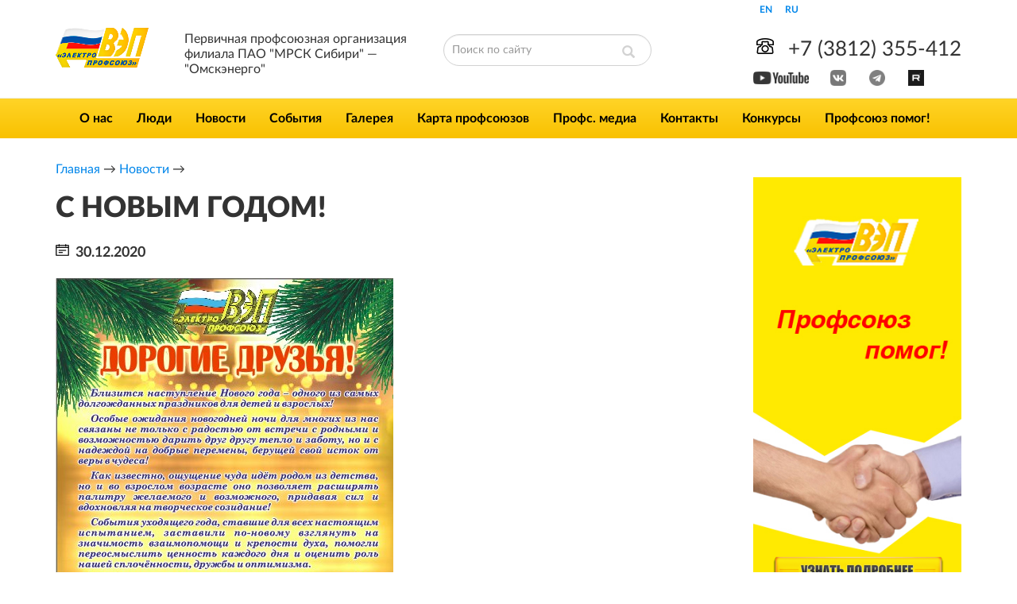

--- FILE ---
content_type: text/html; charset=UTF-8
request_url: https://profsouz55.ru/news/%D1%81-%D0%BD%D0%BE%D0%B2%D1%8B%D0%BC-%D0%B3%D0%BE%D0%B4%D0%BE%D0%BC-2/
body_size: 10280
content:
<!DOCTYPE html>
<html lang="ru-RU" class="no-js">
<head>
    <link href="https://fonts.googleapis.com/css?family=Open+Sans:400,400i,700,800&amp;subset=cyrillic" rel="stylesheet">
    <meta charset="UTF-8">
    <meta name="viewport" content="width=device-width">
    <link rel="profile" href="http://gmpg.org/xfn/11">
    <link rel="pingback" href="https://profsouz55.ru/site/xmlrpc.php">

    <!--[if lt IE 9]>
    <script src="https://profsouz55.ru/site/wp-content/themes/electrosouz/js/html5.js"></script>
    <![endif]-->
	<title>С НОВЫМ ГОДОМ! &#8212; Профсоюз &quot;Омскэнерго&quot;</title>
<meta name='robots' content='max-image-preview:large' />
<link rel='dns-prefetch' href='//ajax.googleapis.com' />
<link rel="alternate" type="application/rss+xml" title="Профсоюз &quot;Омскэнерго&quot; &raquo; Лента" href="https://profsouz55.ru/feed/" />
<link rel="alternate" type="application/rss+xml" title="Профсоюз &quot;Омскэнерго&quot; &raquo; Лента комментариев" href="https://profsouz55.ru/comments/feed/" />
<script type="text/javascript">
/* <![CDATA[ */
window._wpemojiSettings = {"baseUrl":"https:\/\/s.w.org\/images\/core\/emoji\/15.0.3\/72x72\/","ext":".png","svgUrl":"https:\/\/s.w.org\/images\/core\/emoji\/15.0.3\/svg\/","svgExt":".svg","source":{"concatemoji":"https:\/\/profsouz55.ru\/site\/wp-includes\/js\/wp-emoji-release.min.js?ver=6.5.7"}};
/*! This file is auto-generated */
!function(i,n){var o,s,e;function c(e){try{var t={supportTests:e,timestamp:(new Date).valueOf()};sessionStorage.setItem(o,JSON.stringify(t))}catch(e){}}function p(e,t,n){e.clearRect(0,0,e.canvas.width,e.canvas.height),e.fillText(t,0,0);var t=new Uint32Array(e.getImageData(0,0,e.canvas.width,e.canvas.height).data),r=(e.clearRect(0,0,e.canvas.width,e.canvas.height),e.fillText(n,0,0),new Uint32Array(e.getImageData(0,0,e.canvas.width,e.canvas.height).data));return t.every(function(e,t){return e===r[t]})}function u(e,t,n){switch(t){case"flag":return n(e,"\ud83c\udff3\ufe0f\u200d\u26a7\ufe0f","\ud83c\udff3\ufe0f\u200b\u26a7\ufe0f")?!1:!n(e,"\ud83c\uddfa\ud83c\uddf3","\ud83c\uddfa\u200b\ud83c\uddf3")&&!n(e,"\ud83c\udff4\udb40\udc67\udb40\udc62\udb40\udc65\udb40\udc6e\udb40\udc67\udb40\udc7f","\ud83c\udff4\u200b\udb40\udc67\u200b\udb40\udc62\u200b\udb40\udc65\u200b\udb40\udc6e\u200b\udb40\udc67\u200b\udb40\udc7f");case"emoji":return!n(e,"\ud83d\udc26\u200d\u2b1b","\ud83d\udc26\u200b\u2b1b")}return!1}function f(e,t,n){var r="undefined"!=typeof WorkerGlobalScope&&self instanceof WorkerGlobalScope?new OffscreenCanvas(300,150):i.createElement("canvas"),a=r.getContext("2d",{willReadFrequently:!0}),o=(a.textBaseline="top",a.font="600 32px Arial",{});return e.forEach(function(e){o[e]=t(a,e,n)}),o}function t(e){var t=i.createElement("script");t.src=e,t.defer=!0,i.head.appendChild(t)}"undefined"!=typeof Promise&&(o="wpEmojiSettingsSupports",s=["flag","emoji"],n.supports={everything:!0,everythingExceptFlag:!0},e=new Promise(function(e){i.addEventListener("DOMContentLoaded",e,{once:!0})}),new Promise(function(t){var n=function(){try{var e=JSON.parse(sessionStorage.getItem(o));if("object"==typeof e&&"number"==typeof e.timestamp&&(new Date).valueOf()<e.timestamp+604800&&"object"==typeof e.supportTests)return e.supportTests}catch(e){}return null}();if(!n){if("undefined"!=typeof Worker&&"undefined"!=typeof OffscreenCanvas&&"undefined"!=typeof URL&&URL.createObjectURL&&"undefined"!=typeof Blob)try{var e="postMessage("+f.toString()+"("+[JSON.stringify(s),u.toString(),p.toString()].join(",")+"));",r=new Blob([e],{type:"text/javascript"}),a=new Worker(URL.createObjectURL(r),{name:"wpTestEmojiSupports"});return void(a.onmessage=function(e){c(n=e.data),a.terminate(),t(n)})}catch(e){}c(n=f(s,u,p))}t(n)}).then(function(e){for(var t in e)n.supports[t]=e[t],n.supports.everything=n.supports.everything&&n.supports[t],"flag"!==t&&(n.supports.everythingExceptFlag=n.supports.everythingExceptFlag&&n.supports[t]);n.supports.everythingExceptFlag=n.supports.everythingExceptFlag&&!n.supports.flag,n.DOMReady=!1,n.readyCallback=function(){n.DOMReady=!0}}).then(function(){return e}).then(function(){var e;n.supports.everything||(n.readyCallback(),(e=n.source||{}).concatemoji?t(e.concatemoji):e.wpemoji&&e.twemoji&&(t(e.twemoji),t(e.wpemoji)))}))}((window,document),window._wpemojiSettings);
/* ]]> */
</script>
<style id='wp-emoji-styles-inline-css' type='text/css'>

	img.wp-smiley, img.emoji {
		display: inline !important;
		border: none !important;
		box-shadow: none !important;
		height: 1em !important;
		width: 1em !important;
		margin: 0 0.07em !important;
		vertical-align: -0.1em !important;
		background: none !important;
		padding: 0 !important;
	}
</style>
<link rel='stylesheet' id='wp-block-library-css' href='https://profsouz55.ru/site/wp-includes/css/dist/block-library/style.min.css?ver=6.5.7' type='text/css' media='all' />
<style id='classic-theme-styles-inline-css' type='text/css'>
/*! This file is auto-generated */
.wp-block-button__link{color:#fff;background-color:#32373c;border-radius:9999px;box-shadow:none;text-decoration:none;padding:calc(.667em + 2px) calc(1.333em + 2px);font-size:1.125em}.wp-block-file__button{background:#32373c;color:#fff;text-decoration:none}
</style>
<style id='global-styles-inline-css' type='text/css'>
body{--wp--preset--color--black: #000000;--wp--preset--color--cyan-bluish-gray: #abb8c3;--wp--preset--color--white: #ffffff;--wp--preset--color--pale-pink: #f78da7;--wp--preset--color--vivid-red: #cf2e2e;--wp--preset--color--luminous-vivid-orange: #ff6900;--wp--preset--color--luminous-vivid-amber: #fcb900;--wp--preset--color--light-green-cyan: #7bdcb5;--wp--preset--color--vivid-green-cyan: #00d084;--wp--preset--color--pale-cyan-blue: #8ed1fc;--wp--preset--color--vivid-cyan-blue: #0693e3;--wp--preset--color--vivid-purple: #9b51e0;--wp--preset--gradient--vivid-cyan-blue-to-vivid-purple: linear-gradient(135deg,rgba(6,147,227,1) 0%,rgb(155,81,224) 100%);--wp--preset--gradient--light-green-cyan-to-vivid-green-cyan: linear-gradient(135deg,rgb(122,220,180) 0%,rgb(0,208,130) 100%);--wp--preset--gradient--luminous-vivid-amber-to-luminous-vivid-orange: linear-gradient(135deg,rgba(252,185,0,1) 0%,rgba(255,105,0,1) 100%);--wp--preset--gradient--luminous-vivid-orange-to-vivid-red: linear-gradient(135deg,rgba(255,105,0,1) 0%,rgb(207,46,46) 100%);--wp--preset--gradient--very-light-gray-to-cyan-bluish-gray: linear-gradient(135deg,rgb(238,238,238) 0%,rgb(169,184,195) 100%);--wp--preset--gradient--cool-to-warm-spectrum: linear-gradient(135deg,rgb(74,234,220) 0%,rgb(151,120,209) 20%,rgb(207,42,186) 40%,rgb(238,44,130) 60%,rgb(251,105,98) 80%,rgb(254,248,76) 100%);--wp--preset--gradient--blush-light-purple: linear-gradient(135deg,rgb(255,206,236) 0%,rgb(152,150,240) 100%);--wp--preset--gradient--blush-bordeaux: linear-gradient(135deg,rgb(254,205,165) 0%,rgb(254,45,45) 50%,rgb(107,0,62) 100%);--wp--preset--gradient--luminous-dusk: linear-gradient(135deg,rgb(255,203,112) 0%,rgb(199,81,192) 50%,rgb(65,88,208) 100%);--wp--preset--gradient--pale-ocean: linear-gradient(135deg,rgb(255,245,203) 0%,rgb(182,227,212) 50%,rgb(51,167,181) 100%);--wp--preset--gradient--electric-grass: linear-gradient(135deg,rgb(202,248,128) 0%,rgb(113,206,126) 100%);--wp--preset--gradient--midnight: linear-gradient(135deg,rgb(2,3,129) 0%,rgb(40,116,252) 100%);--wp--preset--font-size--small: 13px;--wp--preset--font-size--medium: 20px;--wp--preset--font-size--large: 36px;--wp--preset--font-size--x-large: 42px;--wp--preset--spacing--20: 0.44rem;--wp--preset--spacing--30: 0.67rem;--wp--preset--spacing--40: 1rem;--wp--preset--spacing--50: 1.5rem;--wp--preset--spacing--60: 2.25rem;--wp--preset--spacing--70: 3.38rem;--wp--preset--spacing--80: 5.06rem;--wp--preset--shadow--natural: 6px 6px 9px rgba(0, 0, 0, 0.2);--wp--preset--shadow--deep: 12px 12px 50px rgba(0, 0, 0, 0.4);--wp--preset--shadow--sharp: 6px 6px 0px rgba(0, 0, 0, 0.2);--wp--preset--shadow--outlined: 6px 6px 0px -3px rgba(255, 255, 255, 1), 6px 6px rgba(0, 0, 0, 1);--wp--preset--shadow--crisp: 6px 6px 0px rgba(0, 0, 0, 1);}:where(.is-layout-flex){gap: 0.5em;}:where(.is-layout-grid){gap: 0.5em;}body .is-layout-flex{display: flex;}body .is-layout-flex{flex-wrap: wrap;align-items: center;}body .is-layout-flex > *{margin: 0;}body .is-layout-grid{display: grid;}body .is-layout-grid > *{margin: 0;}:where(.wp-block-columns.is-layout-flex){gap: 2em;}:where(.wp-block-columns.is-layout-grid){gap: 2em;}:where(.wp-block-post-template.is-layout-flex){gap: 1.25em;}:where(.wp-block-post-template.is-layout-grid){gap: 1.25em;}.has-black-color{color: var(--wp--preset--color--black) !important;}.has-cyan-bluish-gray-color{color: var(--wp--preset--color--cyan-bluish-gray) !important;}.has-white-color{color: var(--wp--preset--color--white) !important;}.has-pale-pink-color{color: var(--wp--preset--color--pale-pink) !important;}.has-vivid-red-color{color: var(--wp--preset--color--vivid-red) !important;}.has-luminous-vivid-orange-color{color: var(--wp--preset--color--luminous-vivid-orange) !important;}.has-luminous-vivid-amber-color{color: var(--wp--preset--color--luminous-vivid-amber) !important;}.has-light-green-cyan-color{color: var(--wp--preset--color--light-green-cyan) !important;}.has-vivid-green-cyan-color{color: var(--wp--preset--color--vivid-green-cyan) !important;}.has-pale-cyan-blue-color{color: var(--wp--preset--color--pale-cyan-blue) !important;}.has-vivid-cyan-blue-color{color: var(--wp--preset--color--vivid-cyan-blue) !important;}.has-vivid-purple-color{color: var(--wp--preset--color--vivid-purple) !important;}.has-black-background-color{background-color: var(--wp--preset--color--black) !important;}.has-cyan-bluish-gray-background-color{background-color: var(--wp--preset--color--cyan-bluish-gray) !important;}.has-white-background-color{background-color: var(--wp--preset--color--white) !important;}.has-pale-pink-background-color{background-color: var(--wp--preset--color--pale-pink) !important;}.has-vivid-red-background-color{background-color: var(--wp--preset--color--vivid-red) !important;}.has-luminous-vivid-orange-background-color{background-color: var(--wp--preset--color--luminous-vivid-orange) !important;}.has-luminous-vivid-amber-background-color{background-color: var(--wp--preset--color--luminous-vivid-amber) !important;}.has-light-green-cyan-background-color{background-color: var(--wp--preset--color--light-green-cyan) !important;}.has-vivid-green-cyan-background-color{background-color: var(--wp--preset--color--vivid-green-cyan) !important;}.has-pale-cyan-blue-background-color{background-color: var(--wp--preset--color--pale-cyan-blue) !important;}.has-vivid-cyan-blue-background-color{background-color: var(--wp--preset--color--vivid-cyan-blue) !important;}.has-vivid-purple-background-color{background-color: var(--wp--preset--color--vivid-purple) !important;}.has-black-border-color{border-color: var(--wp--preset--color--black) !important;}.has-cyan-bluish-gray-border-color{border-color: var(--wp--preset--color--cyan-bluish-gray) !important;}.has-white-border-color{border-color: var(--wp--preset--color--white) !important;}.has-pale-pink-border-color{border-color: var(--wp--preset--color--pale-pink) !important;}.has-vivid-red-border-color{border-color: var(--wp--preset--color--vivid-red) !important;}.has-luminous-vivid-orange-border-color{border-color: var(--wp--preset--color--luminous-vivid-orange) !important;}.has-luminous-vivid-amber-border-color{border-color: var(--wp--preset--color--luminous-vivid-amber) !important;}.has-light-green-cyan-border-color{border-color: var(--wp--preset--color--light-green-cyan) !important;}.has-vivid-green-cyan-border-color{border-color: var(--wp--preset--color--vivid-green-cyan) !important;}.has-pale-cyan-blue-border-color{border-color: var(--wp--preset--color--pale-cyan-blue) !important;}.has-vivid-cyan-blue-border-color{border-color: var(--wp--preset--color--vivid-cyan-blue) !important;}.has-vivid-purple-border-color{border-color: var(--wp--preset--color--vivid-purple) !important;}.has-vivid-cyan-blue-to-vivid-purple-gradient-background{background: var(--wp--preset--gradient--vivid-cyan-blue-to-vivid-purple) !important;}.has-light-green-cyan-to-vivid-green-cyan-gradient-background{background: var(--wp--preset--gradient--light-green-cyan-to-vivid-green-cyan) !important;}.has-luminous-vivid-amber-to-luminous-vivid-orange-gradient-background{background: var(--wp--preset--gradient--luminous-vivid-amber-to-luminous-vivid-orange) !important;}.has-luminous-vivid-orange-to-vivid-red-gradient-background{background: var(--wp--preset--gradient--luminous-vivid-orange-to-vivid-red) !important;}.has-very-light-gray-to-cyan-bluish-gray-gradient-background{background: var(--wp--preset--gradient--very-light-gray-to-cyan-bluish-gray) !important;}.has-cool-to-warm-spectrum-gradient-background{background: var(--wp--preset--gradient--cool-to-warm-spectrum) !important;}.has-blush-light-purple-gradient-background{background: var(--wp--preset--gradient--blush-light-purple) !important;}.has-blush-bordeaux-gradient-background{background: var(--wp--preset--gradient--blush-bordeaux) !important;}.has-luminous-dusk-gradient-background{background: var(--wp--preset--gradient--luminous-dusk) !important;}.has-pale-ocean-gradient-background{background: var(--wp--preset--gradient--pale-ocean) !important;}.has-electric-grass-gradient-background{background: var(--wp--preset--gradient--electric-grass) !important;}.has-midnight-gradient-background{background: var(--wp--preset--gradient--midnight) !important;}.has-small-font-size{font-size: var(--wp--preset--font-size--small) !important;}.has-medium-font-size{font-size: var(--wp--preset--font-size--medium) !important;}.has-large-font-size{font-size: var(--wp--preset--font-size--large) !important;}.has-x-large-font-size{font-size: var(--wp--preset--font-size--x-large) !important;}
.wp-block-navigation a:where(:not(.wp-element-button)){color: inherit;}
:where(.wp-block-post-template.is-layout-flex){gap: 1.25em;}:where(.wp-block-post-template.is-layout-grid){gap: 1.25em;}
:where(.wp-block-columns.is-layout-flex){gap: 2em;}:where(.wp-block-columns.is-layout-grid){gap: 2em;}
.wp-block-pullquote{font-size: 1.5em;line-height: 1.6;}
</style>
<link rel='stylesheet' id='contact-form-7-css' href='https://profsouz55.ru/site/wp-content/plugins/contact-form-7/includes/css/styles.css?ver=5.5.4' type='text/css' media='all' />
<link rel='stylesheet' id='email-subscribers-css' href='https://profsouz55.ru/site/wp-content/plugins/email-subscribers/lite/public/css/email-subscribers-public.css?ver=5.2.0' type='text/css' media='all' />
<link rel='stylesheet' id='wp-postratings-css' href='https://profsouz55.ru/site/wp-content/plugins/wp-postratings/css/postratings-css.css?ver=1.89' type='text/css' media='all' />
<link rel='stylesheet' id='bootstrap-css-css' href='https://profsouz55.ru/site/wp-content/themes/electrosouz/bootstrap/css/bootstrap.min.css?ver=6.5.7' type='text/css' media='all' />
<link rel='stylesheet' id='prof_style-css' href='https://profsouz55.ru/site/wp-content/themes/electrosouz/style.css?ver=1769048391' type='text/css' media='all' />
<link rel='stylesheet' id='fancybox-css-css' href='https://profsouz55.ru/site/wp-content/themes/electrosouz/fancybox/dist/jquery.fancybox.css?ver=6.5.7' type='text/css' media='' />
<link rel='stylesheet' id='bxslider-css-css' href='https://profsouz55.ru/site/wp-content/themes/electrosouz/bxslider/jquery.bxslider.min.css?ver=6.5.7' type='text/css' media='all' />
<script type="text/javascript" src="https://ajax.googleapis.com/ajax/libs/jquery/3.1.1/jquery.min.js?ver=3.1.1" id="jquery-js"></script>
<script type="text/javascript" id="email-subscribers-js-extra">
/* <![CDATA[ */
var es_data = {"messages":{"es_empty_email_notice":"Please enter email address","es_rate_limit_notice":"You need to wait for sometime before subscribing again","es_single_optin_success_message":"Successfully Subscribed.","es_email_exists_notice":"Email Address already exists!","es_unexpected_error_notice":"Oops.. Unexpected error occurred.","es_invalid_email_notice":"Invalid email address","es_try_later_notice":"Please try after some time"},"es_ajax_url":"https:\/\/profsouz55.ru\/site\/wp-admin\/admin-ajax.php"};
/* ]]> */
</script>
<script type="text/javascript" src="https://profsouz55.ru/site/wp-content/plugins/email-subscribers/lite/public/js/email-subscribers-public.js?ver=5.2.0" id="email-subscribers-js"></script>
<script type="text/javascript" src="https://profsouz55.ru/site/wp-content/themes/electrosouz/fancybox/dist/jquery.fancybox.js?ver=6.5.7" id="fancybox_js-js"></script>
<link rel="https://api.w.org/" href="https://profsouz55.ru/wp-json/" /><link rel="EditURI" type="application/rsd+xml" title="RSD" href="https://profsouz55.ru/site/xmlrpc.php?rsd" />
<meta name="generator" content="WordPress 6.5.7" />
<link rel="canonical" href="https://profsouz55.ru/news/%d1%81-%d0%bd%d0%be%d0%b2%d1%8b%d0%bc-%d0%b3%d0%be%d0%b4%d0%be%d0%bc-2/" />
<link rel='shortlink' href='https://profsouz55.ru/?p=5836' />
<link rel="alternate" type="application/json+oembed" href="https://profsouz55.ru/wp-json/oembed/1.0/embed?url=https%3A%2F%2Fprofsouz55.ru%2Fnews%2F%25d1%2581-%25d0%25bd%25d0%25be%25d0%25b2%25d1%258b%25d0%25bc-%25d0%25b3%25d0%25be%25d0%25b4%25d0%25be%25d0%25bc-2%2F" />
<link rel="alternate" type="text/xml+oembed" href="https://profsouz55.ru/wp-json/oembed/1.0/embed?url=https%3A%2F%2Fprofsouz55.ru%2Fnews%2F%25d1%2581-%25d0%25bd%25d0%25be%25d0%25b2%25d1%258b%25d0%25bc-%25d0%25b3%25d0%25be%25d0%25b4%25d0%25be%25d0%25bc-2%2F&#038;format=xml" />
<link rel="icon" href="https://profsouz55.ru/site/wp-content/uploads/2017/10/cropped-logo-1-32x32.png" sizes="32x32" />
<link rel="icon" href="https://profsouz55.ru/site/wp-content/uploads/2017/10/cropped-logo-1-192x192.png" sizes="192x192" />
<link rel="apple-touch-icon" href="https://profsouz55.ru/site/wp-content/uploads/2017/10/cropped-logo-1-180x180.png" />
<meta name="msapplication-TileImage" content="https://profsouz55.ru/site/wp-content/uploads/2017/10/cropped-logo-1-270x270.png" />


</head>

<body class="news-template-default single single-news postid-5836 wp-custom-logo">
<div id="page" class="hfeed site">
    <a class="skip-link screen-reader-text hidden" href="#content">Перейти к содержимому</a>

    <header id="masthead" class="site-header" role="banner">
        <div class="container">
            <div class="row ">
                <div class="col-sm-3 col-md-5 hidden-xs">
                    <div class="row">
                        <div class="col-sm-12 col-md-4 main-logo">
	                        <a href="https://profsouz55.ru">
                                <img src="https://profsouz55.ru/site/wp-content/themes/electrosouz/img/logo.png" class="img-responsive" alt="Электропрофсоюз"/>
                            </a>
                        </div>
                        <div class="hidden-sm col-md-8 site-desc">
	                                                    <p class="site-description">Первичная профсоюзная организация филиала ПАО &quot;МРСК Сибири&quot; &#8212; &quot;Омскэнерго&quot;</p>
                                                    </div>
                    </div>
                </div>

                <div class="col-sm-3 hidden-xs">

<form role="search" method="get" class="search-form" action="https://profsouz55.ru/">
	<input type="search" id="search-form-697189472bad5" class="search-field form-control" placeholder="Поиск по сайту" value="" name="s" />
	<button type="submit" class="search-submit">
        <span class="glyphicon glyphicon-search" aria-hidden="true"></span>
    </button>
</form>
</div>

                <div class="col-lg-1"></div>

                <div class="col-sm-5 col-md-4 col-lg-3">
                    <div class="row lang-login">
                        <div class="col-xs-6">
                            <ul class="lang-selector">

                                <!-- GTranslate: https://gtranslate.io/ -->
                                <li onclick="doGTranslate('ru|en');return false;" title="English" class="glink nturl notranslate" alt="Russian">EN</li><li onclick="doGTranslate('ru|ru');return false;" title="Russian" class="glink nturl notranslate" alt="Russian">RU</li><style type="text/css">
                                    #goog-gt-tt {display:none !important;}
                                    .goog-te-banner-frame {display:none !important;}
                                    .goog-te-menu-value:hover {text-decoration:none !important;}
                                    .goog-text-highlight {background-color:transparent !important;box-shadow:none !important;}
                                    body {top:0 !important;}
                                    #google_translate_element2 {display:none!important;}
                                </style>

                                <div id="google_translate_element2"></div>
                                <script type="text/javascript">
                                    function googleTranslateElementInit2() {new google.translate.TranslateElement({pageLanguage: 'ru',autoDisplay: false}, 'google_translate_element2');}
                                </script><script type="text/javascript" src="//translate.google.com/translate_a/element.js?cb=googleTranslateElementInit2"></script>


                                <script type="text/javascript">
                                    function GTranslateGetCurrentLang() {var keyValue = document['cookie'].match('(^|;) ?googtrans=([^;]*)(;|$)');return keyValue ? keyValue[2].split('/')[2] : null;}
                                    function GTranslateFireEvent(element,event){try{if(document.createEventObject){var evt=document.createEventObject();element.fireEvent('on'+event,evt)}else{var evt=document.createEvent('HTMLEvents');evt.initEvent(event,true,true);element.dispatchEvent(evt)}}catch(e){}}
                                    function doGTranslate(lang_pair){if(lang_pair.value)lang_pair=lang_pair.value;if(lang_pair=='')return;var lang=lang_pair.split('|')[1];if(GTranslateGetCurrentLang() == null && lang == lang_pair.split('|')[0])return;var teCombo;var sel=document.getElementsByTagName('select');for(var i=0;i<sel.length;i++)if(/goog-te-combo/.test(sel[i].className)){teCombo=sel[i];break;}if(document.getElementById('google_translate_element2')==null||document.getElementById('google_translate_element2').innerHTML.length==0||teCombo.length==0||teCombo.innerHTML.length==0){setTimeout(function(){doGTranslate(lang_pair)},500)}else{teCombo.value=lang;GTranslateFireEvent(teCombo,'change');GTranslateFireEvent(teCombo,'change')}}
                                </script>

                            </ul>
                        </div>
                        <div class="col-xs-6 text-right">

                        </div>
                    </div>
                    <div class="row">
                        <div class="col-md-12 phone-number">
                            <span><img src="https://profsouz55.ru/site/wp-content/themes/electrosouz/img/phone.png"/> +7 (3812) 355-412</span>
                        </div>
                    </div>
                    <div class="row">
                        <div class="col-xs-4 text-center top-10">
                            <a class="youtube-link" href="https://www.youtube.com/channel/UC0mUB2Lj4ifbkXUtS9dJRIQ" target="_blank"><img width="70" src="https://profsouz55.ru/site/wp-content/themes/electrosouz/img/you_tube.png" title="YouTube"/></a>
                        </div>
	                    <div class="col-xs-2 text-center top-10">
		                    <a class="vk-link" href="https://vk.com/public189369364" target="_blank"><img width="20" src="https://profsouz55.ru/site/wp-content/themes/electrosouz/img/vk_icon.png" title="Вконтакте"/></a>
	                    </div>
                        <div class="col-xs-2 text-center top-10">
		                    <a class="vk-link" href="https://t.me/ppo_omskenergo" target="_blank"><img width="20" src="https://profsouz55.ru/site/wp-content/themes/electrosouz/img/tg_icon.png" title="Telegram"/></a>
	                    </div>
                        <div class="col-xs-2 text-center top-10">
		                    <a class="vk-link" href="https://rutube.ru/channel/26101261" target="_blank"><img width="20" src="https://profsouz55.ru/site/wp-content/themes/electrosouz/img/rt_icon.png" title="Rutube"/></a>
	                    </div>
                    </div>
	                <div class="top-10"></div>
                </div>

                <div class="visible-sm col-sm-12">
	                                        <p class="site-description">Первичная профсоюзная организация филиала ПАО &quot;МРСК Сибири&quot; &#8212; &quot;Омскэнерго&quot;</p>
	                                </div>
            </div>
        </div>
        <div class="main-menu-wrap">
            <div class="container">
                <div class="navbar-header">
                    <button aria-controls="bs-navbar" aria-expanded="false" class="collapsed navbar-toggle" data-target="#bs-navbar" data-toggle="collapse" type="button"> <span class="sr-only">Toggle navigation</span> <span class="icon-bar"></span> <span class="icon-bar"></span> <span class="icon-bar"></span></button>
                    <a href="../" class="navbar-brand visible-xs"><img src="https://profsouz55.ru/site/wp-content/themes/electrosouz/img/logo.png" alt="Электропрофсоюз"/></a>
                </div>
                <nav class="collapse navbar-collapse" id="bs-navbar">
                    <div class="visible-xs">

<form role="search" method="get" class="search-form" action="https://profsouz55.ru/">
	<input type="search" id="search-form-697189472bbad" class="search-field form-control" placeholder="Поиск по сайту" value="" name="s" />
	<button type="submit" class="search-submit">
        <span class="glyphicon glyphicon-search" aria-hidden="true"></span>
    </button>
</form>
</div>
	                <div class="menu-main-container"><ul id="menu-main" class="nav navbar-nav"><li id="menu-item-32" class="menu-item menu-item-type-post_type menu-item-object-page menu-item-32"><a href="https://profsouz55.ru/about/">О нас</a></li>
<li id="menu-item-63" class="menu-item menu-item-type-custom menu-item-object-custom menu-item-63"><a href="/people">Люди</a></li>
<li id="menu-item-78" class="menu-item menu-item-type-custom menu-item-object-custom menu-item-78"><a href="/news">Новости</a></li>
<li id="menu-item-80" class="menu-item menu-item-type-custom menu-item-object-custom menu-item-80"><a href="/events_calendar">События</a></li>
<li id="menu-item-116" class="menu-item menu-item-type-custom menu-item-object-custom menu-item-116"><a href="/galleries">Галерея</a></li>
<li id="menu-item-143" class="menu-item menu-item-type-custom menu-item-object-custom menu-item-143"><a href="/map_profs">Карта профсоюзов</a></li>
<li id="menu-item-94" class="menu-item menu-item-type-custom menu-item-object-custom menu-item-94"><a href="/digest">Профс. медиа</a></li>
<li id="menu-item-24" class="menu-item menu-item-type-post_type menu-item-object-page menu-item-24"><a href="https://profsouz55.ru/contacts/">Контакты</a></li>
<li id="menu-item-3082" class="menu-item menu-item-type-taxonomy menu-item-object-contest menu-item-3082"><a href="https://profsouz55.ru/contest/%d0%ba%d0%be%d0%bd%d0%ba%d1%83%d1%80%d1%81/">Конкурсы</a></li>
<li id="menu-item-6153" class="menu-item menu-item-type-custom menu-item-object-custom menu-item-6153"><a href="http://profsouz55.ru/helped/">Профсоюз помог!</a></li>
</ul></div>                </nav>
            </div>
        </div>
    </header><!-- .site-header -->

    <div id="content" class="site-content">
        <div class="container">
<div class="row">
    <div class="col-md-12">
	    <div class="kama_breadcrumbs" itemscope itemtype="http://schema.org/BreadcrumbList"><span itemprop="itemListElement" itemscope itemtype="http://schema.org/ListItem"><a href="https://profsouz55.ru" itemprop="item"><span itemprop="name">Главная</span></a></span><span class="kb_sep"> &rarr; </span>
<span itemprop="itemListElement" itemscope itemtype="http://schema.org/ListItem"><a href="https://profsouz55.ru/news/" itemprop="item"><span itemprop="name">Новости</span></a></span><span class="kb_sep"> &rarr; </span>
</div>    </div>
</div>

<div class="row">
    <div class="col-md-9">
        <figure class="internal-page">
            <div id="primary" class="content-area">
                <main id="main" class="site-main" role="main">

			        
<article id="post-5836" class="post-5836 news type-news status-publish has-post-thumbnail hentry">


	<header class="entry-header">
		<h1 class="entry-title">С НОВЫМ ГОДОМ!</h1>                                    <div class="internal-page-date">30.12.2020</div>
		                        	</header><!-- .entry-header -->

	
	<div class="entry-content">
		<p><a href="http://profsouz55.ru/news/%d1%81-%d0%bd%d0%be%d0%b2%d1%8b%d0%bc-%d0%b3%d0%be%d0%b4%d0%be%d0%bc-2/attachment/%d1%81-%d0%bd%d0%be%d0%b2%d1%8b%d0%bc-%d0%b3%d0%be%d0%b4%d0%be%d0%bc-3/" rel="attachment wp-att-5837"><img fetchpriority="high" decoding="async" class="aligncenter size-full wp-image-5837" src="http://profsouz55.ru/site/wp-content/uploads/2020/12/С-Новым-годом.jpg" alt="" width="425" height="604" srcset="https://profsouz55.ru/site/wp-content/uploads/2020/12/С-Новым-годом.jpg 425w, https://profsouz55.ru/site/wp-content/uploads/2020/12/С-Новым-годом-211x300.jpg 211w" sizes="(max-width: 425px) 100vw, 425px" /></a></p>
<p><a href="https://www.youtube.com/watch?v=8hGH4q3CWY0">С НОВЫМ ГОДОМ!</a></p>
	</div><!-- .entry-content -->

    <div>
	        </div>

	<footer class="entry-footer">
			</footer><!-- .entry-footer -->

</article><!-- #post-## -->

                </main><!-- .site-main -->
            </div><!-- .content-area -->
        </figure>
    </div>
    <div class="col-md-3">
			<div id="secondary" class="secondary">

					<div id="widget-area" class="widget-area" role="complementary">
				<aside id="media_image-2" class="widget widget_media_image"><a href="/helped" target="_blank" rel="noopener"><img width="300" height="600" src="https://profsouz55.ru/site/wp-content/uploads/2018/08/profsouz-pomog.png" class="image wp-image-3361  attachment-full size-full" alt="" style="max-width: 100%; height: auto;" decoding="async" loading="lazy" srcset="https://profsouz55.ru/site/wp-content/uploads/2018/08/profsouz-pomog.png 300w, https://profsouz55.ru/site/wp-content/uploads/2018/08/profsouz-pomog-150x300.png 150w" sizes="(max-width: 300px) 100vw, 300px" /></a></aside>			</div><!-- .widget-area -->
		
	</div><!-- .secondary -->






    <figure class="news-widget">
        <section class="news-title">Новости</section>
		
                <section class="news-item">
                    <div class="row">
                        <div class="col-md-12">
                            <div class="news-image" style="background-image: url('https://profsouz55.ru/site/wp-content/uploads/2026/01/Деньги-825x510.jpg');"></div>
                            <div class="news-item-title">
                                <a href="https://profsouz55.ru/news/%d0%b2-%d0%b3%d0%be%d1%81%d0%b4%d1%83%d0%bc%d1%83-%d0%b2%d0%bd%d0%b5%d1%81%d1%83%d1%82-%d0%b7%d0%b0%d0%ba%d0%be%d0%bd%d0%be%d0%bf%d1%80%d0%be%d0%b5%d0%ba%d1%82-%d0%be-%d0%b5%d0%b6%d0%b5%d0%b3%d0%be/">В Госдуму внесут законопроект о ежегодной обязательной индексации зарплат</a>
                            </div>
                            <div class="news-item-date">13.01.2026</div>
                        </div>
                    </div>
                </section>

		
                <section class="news-item">
                    <div class="row">
                        <div class="col-md-12">
                            <div class="news-image" style="background-image: url('https://profsouz55.ru/site/wp-content/uploads/2020/12/С-Новым-годом_сайт-825x510.jpg');"></div>
                            <div class="news-item-title">
                                <a href="https://profsouz55.ru/news/%d1%81-%d0%bd%d0%be%d0%b2%d1%8b%d0%bc-2026-%d0%b3%d0%be%d0%b4%d0%be%d0%bc/">С НОВЫМ 2026 ГОДОМ!</a>
                            </div>
                            <div class="news-item-date">30.12.2025</div>
                        </div>
                    </div>
                </section>

		
                <section class="news-item">
                    <div class="row">
                        <div class="col-md-12">
                            <div class="news-image" style="background-image: url('https://profsouz55.ru/site/wp-content/uploads/2020/12/День-энергетика-825x510.jpg');"></div>
                            <div class="news-item-title">
                                <a href="https://profsouz55.ru/news/%d1%81-%d0%b4%d0%bd%d0%b5%d0%bc-%d1%8d%d0%bd%d0%b5%d1%80%d0%b3%d0%b5%d1%82%d0%b8%d0%ba%d0%b0-8/">С ДНЕМ ЭНЕРГЕТИКА!</a>
                            </div>
                            <div class="news-item-date">22.12.2025</div>
                        </div>
                    </div>
                </section>

		
        <div>
            <a href="https://profsouz55.ru/news" class="btn btn-block gold-button">Смотреть все новости</a>
        </div>
    </figure>

    </div>
</div>


            </div><!-- container -->
        </div><!-- .site-content -->

        <footer id="colophon" class="site-footer" role="contentinfo">
            <div class="container">
                <div class="row">
                    <div class="col-md-5">
                        <div class="row">
                            <div class="col-md-4">
                                <img src="https://profsouz55.ru/site/wp-content/themes/electrosouz/img/logo.png" class="img-responsive" alt="Электропрофсоюз"/>
                            </div>
                            <div class="col-md-8 site-desc">
                                                                    <p class="site-description">Первичная профсоюзная организация филиала ПАО &quot;МРСК Сибири&quot; &#8212; &quot;Омскэнерго&quot;</p>
                                                            </div>
                            <div class="col-md-12 counters-box"></div>
                        </div>
                    </div>
                    <div class="col-md-4 footer-menu">
                        <div class="row">
                            <div class="col-md-6">
                                <div class="menu-footer_1-container"><ul id="menu-footer_1" class="menu"><li id="menu-item-45" class="menu-item menu-item-type-post_type menu-item-object-page menu-item-45"><a href="https://profsouz55.ru/about/">О нас</a></li>
<li id="menu-item-144" class="menu-item menu-item-type-custom menu-item-object-custom menu-item-144"><a href="/people">Люди</a></li>
<li id="menu-item-148" class="menu-item menu-item-type-custom menu-item-object-custom menu-item-148"><a href="/news">Новости</a></li>
<li id="menu-item-149" class="menu-item menu-item-type-custom menu-item-object-custom menu-item-149"><a href="/events_calendar">События</a></li>
</ul></div>                            </div>
                            <div class="col-md-6">
                                <div class="menu-footer_2-container"><ul id="menu-footer_2" class="menu"><li id="menu-item-146" class="menu-item menu-item-type-custom menu-item-object-custom menu-item-146"><a href="/galleries">Галерея</a></li>
<li id="menu-item-150" class="menu-item menu-item-type-custom menu-item-object-custom menu-item-150"><a href="/map_profs">Карта профсоюзов</a></li>
<li id="menu-item-147" class="menu-item menu-item-type-custom menu-item-object-custom menu-item-147"><a href="/digest">Профсоюзные медиа</a></li>
<li id="menu-item-46" class="menu-item menu-item-type-post_type menu-item-object-page menu-item-46"><a href="https://profsouz55.ru/contacts/">Контакты</a></li>
</ul></div>                            </div>
                        </div>
                    </div>
                    <div class="col-md-3">
                        <div class="phone-number text-right">
                            <span>
                                <img src="https://profsouz55.ru/site/wp-content/themes/electrosouz/img/phone_footer.png"/> +7 (3812) 355-412
                            </span>
                        </div>
                    </div>
                </div>
                <div class="row">
                    <div class="col-md-12 site-copyright">
                        2017 - Все права защищены
                    </div>
                </div>
            </div>


        </footer><!-- .site-footer -->

        <figure class="popup contact" style="display: none;">
            <div class="modal-body">
                <div class="close-modal"></div>
                <h2 class="text-center">Напишите нам</h2>
                <p class="text-center">Наш сайт создан для того, чтобы помогать. Если у Вас есть вопрос, или Вы нуждаетесь в помощи - напишите нам!</p>
                <div role="form" class="wpcf7" id="wpcf7-f66-o1" lang="ru-RU" dir="ltr">
<div class="screen-reader-response"><p role="status" aria-live="polite" aria-atomic="true"></p> <ul></ul></div>
<form action="/news/%D1%81-%D0%BD%D0%BE%D0%B2%D1%8B%D0%BC-%D0%B3%D0%BE%D0%B4%D0%BE%D0%BC-2/#wpcf7-f66-o1" method="post" class="wpcf7-form init" novalidate="novalidate" data-status="init">
<div style="display: none;">
<input type="hidden" name="_wpcf7" value="66" />
<input type="hidden" name="_wpcf7_version" value="5.5.4" />
<input type="hidden" name="_wpcf7_locale" value="ru_RU" />
<input type="hidden" name="_wpcf7_unit_tag" value="wpcf7-f66-o1" />
<input type="hidden" name="_wpcf7_container_post" value="0" />
<input type="hidden" name="_wpcf7_posted_data_hash" value="" />
</div>
<p><span class="wpcf7-form-control-wrap your-name"><input type="text" name="your-name" value="" size="40" class="wpcf7-form-control wpcf7-text wpcf7-validates-as-required" aria-required="true" aria-invalid="false" placeholder="Ваше имя (обязательно)" /></span></p>
<p><span class="wpcf7-form-control-wrap your-email"><input type="email" name="your-email" value="" size="40" class="wpcf7-form-control wpcf7-text wpcf7-email wpcf7-validates-as-required wpcf7-validates-as-email" aria-required="true" aria-invalid="false" placeholder="Ваш e-mail (обязательно)" /></span></p>
<p><span class="wpcf7-form-control-wrap tel-381"><input type="tel" name="tel-381" value="" size="40" class="wpcf7-form-control wpcf7-text wpcf7-tel wpcf7-validates-as-tel" aria-invalid="false" placeholder="Ваш номер телефона" /></span> </p>
<p><span class="wpcf7-form-control-wrap your-message"><textarea name="your-message" cols="40" rows="10" class="wpcf7-form-control wpcf7-textarea" aria-invalid="false" placeholder="Опишите Вашу проблему"></textarea></span> </p>
<p><span class="wpcf7-form-control-wrap prof-answer"><input type="text" name="prof-answer" value="" size="40" class="wpcf7-form-control wpcf7-text wpcf7-validates-as-required" aria-required="true" aria-invalid="false" placeholder="Введите ПРОФ латинскими буквами" /></span></p>
<p>[anr_nocaptcha g-recaptcha-response]</p>
<p><input type="submit" value="Отправить" class="wpcf7-form-control has-spinner wpcf7-submit" /></p>
<div class="wpcf7-response-output" aria-hidden="true"></div></form></div>            </div>

        </figure>

    </div><!-- .site -->

    <script type="text/javascript" src="https://profsouz55.ru/site/wp-includes/js/dist/vendor/wp-polyfill-inert.min.js?ver=3.1.2" id="wp-polyfill-inert-js"></script>
<script type="text/javascript" src="https://profsouz55.ru/site/wp-includes/js/dist/vendor/regenerator-runtime.min.js?ver=0.14.0" id="regenerator-runtime-js"></script>
<script type="text/javascript" src="https://profsouz55.ru/site/wp-includes/js/dist/vendor/wp-polyfill.min.js?ver=3.15.0" id="wp-polyfill-js"></script>
<script type="text/javascript" id="contact-form-7-js-extra">
/* <![CDATA[ */
var wpcf7 = {"api":{"root":"https:\/\/profsouz55.ru\/wp-json\/","namespace":"contact-form-7\/v1"}};
/* ]]> */
</script>
<script type="text/javascript" src="https://profsouz55.ru/site/wp-content/plugins/contact-form-7/includes/js/index.js?ver=5.5.4" id="contact-form-7-js"></script>
<script type="text/javascript" id="wp-postratings-js-extra">
/* <![CDATA[ */
var ratingsL10n = {"plugin_url":"https:\/\/profsouz55.ru\/site\/wp-content\/plugins\/wp-postratings","ajax_url":"https:\/\/profsouz55.ru\/site\/wp-admin\/admin-ajax.php","text_wait":"\u041f\u043e\u0436\u0430\u043b\u0443\u0439\u0441\u0442\u0430, \u043d\u0435 \u0433\u043e\u043b\u043e\u0441\u0443\u0439\u0442\u0435 \u0437\u0430 \u043d\u0435\u0441\u043a\u043e\u043b\u044c\u043a\u043e \u0437\u0430\u043f\u0438\u0441\u0435\u0439 \u043e\u0434\u043d\u043e\u0432\u0440\u0435\u043c\u0435\u043d\u043d\u043e.","image":"heart","image_ext":"gif","max":"1","show_loading":"1","show_fading":"1","custom":"1"};
var ratings_1_mouseover_image=new Image();ratings_1_mouseover_image.src="https://profsouz55.ru/site/wp-content/plugins/wp-postratings/images/heart/rating_1_over.gif";;
/* ]]> */
</script>
<script type="text/javascript" src="https://profsouz55.ru/site/wp-content/plugins/wp-postratings/js/postratings-js.js?ver=1.89" id="wp-postratings-js"></script>
<script type="text/javascript" src="https://profsouz55.ru/site/wp-content/themes/electrosouz/bootstrap/js/bootstrap.min.js?ver=3.0.0" id="bootstrap-js-js"></script>
<script type="text/javascript" src="https://profsouz55.ru/site/wp-content/themes/electrosouz/bxslider/jquery.bxslider.min.js?ver=4.2.12" id="bxslider-js"></script>
<script type="text/javascript" src="https://profsouz55.ru/site/wp-content/themes/electrosouz/scripts.js?ver=1769048391" id="electro-js-js"></script>

    <script>
        jQuery(document).ready(function( $ ) {
            $('.news-carousel').bxSlider({auto: true, pause: 5000});
            $('.events-carousel').bxSlider();
        });
    </script>

    <!-- Yandex.Metrika counter --> <script type="text/javascript" > (function (d, w, c) { (w[c] = w[c] || []).push(function() { try { w.yaCounter47535010 = new Ya.Metrika({ id:47535010, clickmap:true, trackLinks:true, accurateTrackBounce:true, webvisor:true }); } catch(e) { } }); var n = d.getElementsByTagName("script")[0], s = d.createElement("script"), f = function () { n.parentNode.insertBefore(s, n); }; s.type = "text/javascript"; s.async = true; s.src = "https://mc.yandex.ru/metrika/watch.js"; if (w.opera == "[object Opera]") { d.addEventListener("DOMContentLoaded", f, false); } else { f(); } })(document, window, "yandex_metrika_callbacks"); </script> <noscript><div><img src="https://mc.yandex.ru/watch/47535010" style="position:absolute; left:-9999px;" alt="" /></div></noscript> <!-- /Yandex.Metrika counter -->

</body>
</html>
